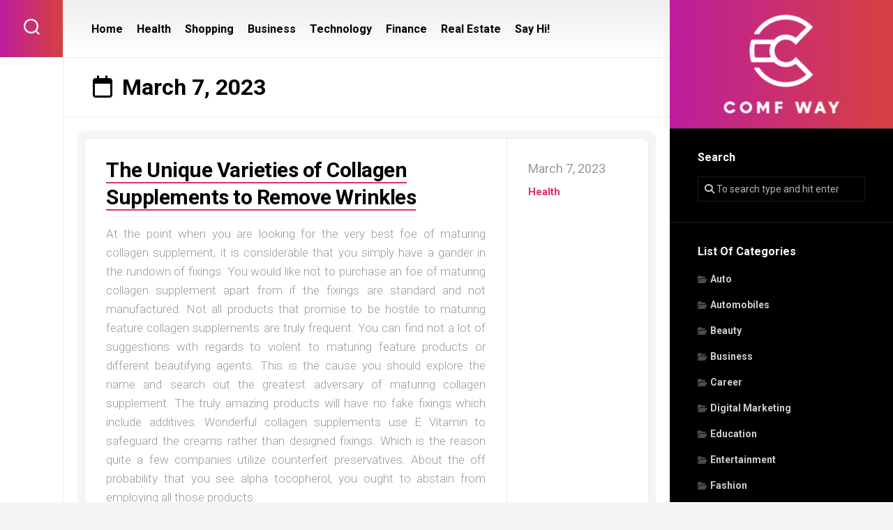

--- FILE ---
content_type: text/html; charset=UTF-8
request_url: https://comfway.com/2023/03/07
body_size: 37925
content:
<!DOCTYPE html> 
<html class="no-js" lang="en-US">

<head>
	<meta charset="UTF-8">
	<meta name="viewport" content="width=device-width, initial-scale=1.0">
	<link rel="profile" href="https://gmpg.org/xfn/11">
		
	<title>March 7, 2023 &#8211; Comf Way</title>
<meta name='robots' content='max-image-preview:large' />
<script>document.documentElement.className = document.documentElement.className.replace("no-js","js");</script>
<link rel='dns-prefetch' href='//fonts.googleapis.com' />
<link rel="alternate" type="application/rss+xml" title="Comf Way &raquo; Feed" href="https://comfway.com/feed" />
<style id='wp-img-auto-sizes-contain-inline-css' type='text/css'>
img:is([sizes=auto i],[sizes^="auto," i]){contain-intrinsic-size:3000px 1500px}
/*# sourceURL=wp-img-auto-sizes-contain-inline-css */
</style>
<style id='wp-emoji-styles-inline-css' type='text/css'>

	img.wp-smiley, img.emoji {
		display: inline !important;
		border: none !important;
		box-shadow: none !important;
		height: 1em !important;
		width: 1em !important;
		margin: 0 0.07em !important;
		vertical-align: -0.1em !important;
		background: none !important;
		padding: 0 !important;
	}
/*# sourceURL=wp-emoji-styles-inline-css */
</style>
<style id='wp-block-library-inline-css' type='text/css'>
:root{--wp-block-synced-color:#7a00df;--wp-block-synced-color--rgb:122,0,223;--wp-bound-block-color:var(--wp-block-synced-color);--wp-editor-canvas-background:#ddd;--wp-admin-theme-color:#007cba;--wp-admin-theme-color--rgb:0,124,186;--wp-admin-theme-color-darker-10:#006ba1;--wp-admin-theme-color-darker-10--rgb:0,107,160.5;--wp-admin-theme-color-darker-20:#005a87;--wp-admin-theme-color-darker-20--rgb:0,90,135;--wp-admin-border-width-focus:2px}@media (min-resolution:192dpi){:root{--wp-admin-border-width-focus:1.5px}}.wp-element-button{cursor:pointer}:root .has-very-light-gray-background-color{background-color:#eee}:root .has-very-dark-gray-background-color{background-color:#313131}:root .has-very-light-gray-color{color:#eee}:root .has-very-dark-gray-color{color:#313131}:root .has-vivid-green-cyan-to-vivid-cyan-blue-gradient-background{background:linear-gradient(135deg,#00d084,#0693e3)}:root .has-purple-crush-gradient-background{background:linear-gradient(135deg,#34e2e4,#4721fb 50%,#ab1dfe)}:root .has-hazy-dawn-gradient-background{background:linear-gradient(135deg,#faaca8,#dad0ec)}:root .has-subdued-olive-gradient-background{background:linear-gradient(135deg,#fafae1,#67a671)}:root .has-atomic-cream-gradient-background{background:linear-gradient(135deg,#fdd79a,#004a59)}:root .has-nightshade-gradient-background{background:linear-gradient(135deg,#330968,#31cdcf)}:root .has-midnight-gradient-background{background:linear-gradient(135deg,#020381,#2874fc)}:root{--wp--preset--font-size--normal:16px;--wp--preset--font-size--huge:42px}.has-regular-font-size{font-size:1em}.has-larger-font-size{font-size:2.625em}.has-normal-font-size{font-size:var(--wp--preset--font-size--normal)}.has-huge-font-size{font-size:var(--wp--preset--font-size--huge)}.has-text-align-center{text-align:center}.has-text-align-left{text-align:left}.has-text-align-right{text-align:right}.has-fit-text{white-space:nowrap!important}#end-resizable-editor-section{display:none}.aligncenter{clear:both}.items-justified-left{justify-content:flex-start}.items-justified-center{justify-content:center}.items-justified-right{justify-content:flex-end}.items-justified-space-between{justify-content:space-between}.screen-reader-text{border:0;clip-path:inset(50%);height:1px;margin:-1px;overflow:hidden;padding:0;position:absolute;width:1px;word-wrap:normal!important}.screen-reader-text:focus{background-color:#ddd;clip-path:none;color:#444;display:block;font-size:1em;height:auto;left:5px;line-height:normal;padding:15px 23px 14px;text-decoration:none;top:5px;width:auto;z-index:100000}html :where(.has-border-color){border-style:solid}html :where([style*=border-top-color]){border-top-style:solid}html :where([style*=border-right-color]){border-right-style:solid}html :where([style*=border-bottom-color]){border-bottom-style:solid}html :where([style*=border-left-color]){border-left-style:solid}html :where([style*=border-width]){border-style:solid}html :where([style*=border-top-width]){border-top-style:solid}html :where([style*=border-right-width]){border-right-style:solid}html :where([style*=border-bottom-width]){border-bottom-style:solid}html :where([style*=border-left-width]){border-left-style:solid}html :where(img[class*=wp-image-]){height:auto;max-width:100%}:where(figure){margin:0 0 1em}html :where(.is-position-sticky){--wp-admin--admin-bar--position-offset:var(--wp-admin--admin-bar--height,0px)}@media screen and (max-width:600px){html :where(.is-position-sticky){--wp-admin--admin-bar--position-offset:0px}}

/*# sourceURL=wp-block-library-inline-css */
</style><style id='global-styles-inline-css' type='text/css'>
:root{--wp--preset--aspect-ratio--square: 1;--wp--preset--aspect-ratio--4-3: 4/3;--wp--preset--aspect-ratio--3-4: 3/4;--wp--preset--aspect-ratio--3-2: 3/2;--wp--preset--aspect-ratio--2-3: 2/3;--wp--preset--aspect-ratio--16-9: 16/9;--wp--preset--aspect-ratio--9-16: 9/16;--wp--preset--color--black: #000000;--wp--preset--color--cyan-bluish-gray: #abb8c3;--wp--preset--color--white: #ffffff;--wp--preset--color--pale-pink: #f78da7;--wp--preset--color--vivid-red: #cf2e2e;--wp--preset--color--luminous-vivid-orange: #ff6900;--wp--preset--color--luminous-vivid-amber: #fcb900;--wp--preset--color--light-green-cyan: #7bdcb5;--wp--preset--color--vivid-green-cyan: #00d084;--wp--preset--color--pale-cyan-blue: #8ed1fc;--wp--preset--color--vivid-cyan-blue: #0693e3;--wp--preset--color--vivid-purple: #9b51e0;--wp--preset--gradient--vivid-cyan-blue-to-vivid-purple: linear-gradient(135deg,rgb(6,147,227) 0%,rgb(155,81,224) 100%);--wp--preset--gradient--light-green-cyan-to-vivid-green-cyan: linear-gradient(135deg,rgb(122,220,180) 0%,rgb(0,208,130) 100%);--wp--preset--gradient--luminous-vivid-amber-to-luminous-vivid-orange: linear-gradient(135deg,rgb(252,185,0) 0%,rgb(255,105,0) 100%);--wp--preset--gradient--luminous-vivid-orange-to-vivid-red: linear-gradient(135deg,rgb(255,105,0) 0%,rgb(207,46,46) 100%);--wp--preset--gradient--very-light-gray-to-cyan-bluish-gray: linear-gradient(135deg,rgb(238,238,238) 0%,rgb(169,184,195) 100%);--wp--preset--gradient--cool-to-warm-spectrum: linear-gradient(135deg,rgb(74,234,220) 0%,rgb(151,120,209) 20%,rgb(207,42,186) 40%,rgb(238,44,130) 60%,rgb(251,105,98) 80%,rgb(254,248,76) 100%);--wp--preset--gradient--blush-light-purple: linear-gradient(135deg,rgb(255,206,236) 0%,rgb(152,150,240) 100%);--wp--preset--gradient--blush-bordeaux: linear-gradient(135deg,rgb(254,205,165) 0%,rgb(254,45,45) 50%,rgb(107,0,62) 100%);--wp--preset--gradient--luminous-dusk: linear-gradient(135deg,rgb(255,203,112) 0%,rgb(199,81,192) 50%,rgb(65,88,208) 100%);--wp--preset--gradient--pale-ocean: linear-gradient(135deg,rgb(255,245,203) 0%,rgb(182,227,212) 50%,rgb(51,167,181) 100%);--wp--preset--gradient--electric-grass: linear-gradient(135deg,rgb(202,248,128) 0%,rgb(113,206,126) 100%);--wp--preset--gradient--midnight: linear-gradient(135deg,rgb(2,3,129) 0%,rgb(40,116,252) 100%);--wp--preset--font-size--small: 13px;--wp--preset--font-size--medium: 20px;--wp--preset--font-size--large: 36px;--wp--preset--font-size--x-large: 42px;--wp--preset--spacing--20: 0.44rem;--wp--preset--spacing--30: 0.67rem;--wp--preset--spacing--40: 1rem;--wp--preset--spacing--50: 1.5rem;--wp--preset--spacing--60: 2.25rem;--wp--preset--spacing--70: 3.38rem;--wp--preset--spacing--80: 5.06rem;--wp--preset--shadow--natural: 6px 6px 9px rgba(0, 0, 0, 0.2);--wp--preset--shadow--deep: 12px 12px 50px rgba(0, 0, 0, 0.4);--wp--preset--shadow--sharp: 6px 6px 0px rgba(0, 0, 0, 0.2);--wp--preset--shadow--outlined: 6px 6px 0px -3px rgb(255, 255, 255), 6px 6px rgb(0, 0, 0);--wp--preset--shadow--crisp: 6px 6px 0px rgb(0, 0, 0);}:where(.is-layout-flex){gap: 0.5em;}:where(.is-layout-grid){gap: 0.5em;}body .is-layout-flex{display: flex;}.is-layout-flex{flex-wrap: wrap;align-items: center;}.is-layout-flex > :is(*, div){margin: 0;}body .is-layout-grid{display: grid;}.is-layout-grid > :is(*, div){margin: 0;}:where(.wp-block-columns.is-layout-flex){gap: 2em;}:where(.wp-block-columns.is-layout-grid){gap: 2em;}:where(.wp-block-post-template.is-layout-flex){gap: 1.25em;}:where(.wp-block-post-template.is-layout-grid){gap: 1.25em;}.has-black-color{color: var(--wp--preset--color--black) !important;}.has-cyan-bluish-gray-color{color: var(--wp--preset--color--cyan-bluish-gray) !important;}.has-white-color{color: var(--wp--preset--color--white) !important;}.has-pale-pink-color{color: var(--wp--preset--color--pale-pink) !important;}.has-vivid-red-color{color: var(--wp--preset--color--vivid-red) !important;}.has-luminous-vivid-orange-color{color: var(--wp--preset--color--luminous-vivid-orange) !important;}.has-luminous-vivid-amber-color{color: var(--wp--preset--color--luminous-vivid-amber) !important;}.has-light-green-cyan-color{color: var(--wp--preset--color--light-green-cyan) !important;}.has-vivid-green-cyan-color{color: var(--wp--preset--color--vivid-green-cyan) !important;}.has-pale-cyan-blue-color{color: var(--wp--preset--color--pale-cyan-blue) !important;}.has-vivid-cyan-blue-color{color: var(--wp--preset--color--vivid-cyan-blue) !important;}.has-vivid-purple-color{color: var(--wp--preset--color--vivid-purple) !important;}.has-black-background-color{background-color: var(--wp--preset--color--black) !important;}.has-cyan-bluish-gray-background-color{background-color: var(--wp--preset--color--cyan-bluish-gray) !important;}.has-white-background-color{background-color: var(--wp--preset--color--white) !important;}.has-pale-pink-background-color{background-color: var(--wp--preset--color--pale-pink) !important;}.has-vivid-red-background-color{background-color: var(--wp--preset--color--vivid-red) !important;}.has-luminous-vivid-orange-background-color{background-color: var(--wp--preset--color--luminous-vivid-orange) !important;}.has-luminous-vivid-amber-background-color{background-color: var(--wp--preset--color--luminous-vivid-amber) !important;}.has-light-green-cyan-background-color{background-color: var(--wp--preset--color--light-green-cyan) !important;}.has-vivid-green-cyan-background-color{background-color: var(--wp--preset--color--vivid-green-cyan) !important;}.has-pale-cyan-blue-background-color{background-color: var(--wp--preset--color--pale-cyan-blue) !important;}.has-vivid-cyan-blue-background-color{background-color: var(--wp--preset--color--vivid-cyan-blue) !important;}.has-vivid-purple-background-color{background-color: var(--wp--preset--color--vivid-purple) !important;}.has-black-border-color{border-color: var(--wp--preset--color--black) !important;}.has-cyan-bluish-gray-border-color{border-color: var(--wp--preset--color--cyan-bluish-gray) !important;}.has-white-border-color{border-color: var(--wp--preset--color--white) !important;}.has-pale-pink-border-color{border-color: var(--wp--preset--color--pale-pink) !important;}.has-vivid-red-border-color{border-color: var(--wp--preset--color--vivid-red) !important;}.has-luminous-vivid-orange-border-color{border-color: var(--wp--preset--color--luminous-vivid-orange) !important;}.has-luminous-vivid-amber-border-color{border-color: var(--wp--preset--color--luminous-vivid-amber) !important;}.has-light-green-cyan-border-color{border-color: var(--wp--preset--color--light-green-cyan) !important;}.has-vivid-green-cyan-border-color{border-color: var(--wp--preset--color--vivid-green-cyan) !important;}.has-pale-cyan-blue-border-color{border-color: var(--wp--preset--color--pale-cyan-blue) !important;}.has-vivid-cyan-blue-border-color{border-color: var(--wp--preset--color--vivid-cyan-blue) !important;}.has-vivid-purple-border-color{border-color: var(--wp--preset--color--vivid-purple) !important;}.has-vivid-cyan-blue-to-vivid-purple-gradient-background{background: var(--wp--preset--gradient--vivid-cyan-blue-to-vivid-purple) !important;}.has-light-green-cyan-to-vivid-green-cyan-gradient-background{background: var(--wp--preset--gradient--light-green-cyan-to-vivid-green-cyan) !important;}.has-luminous-vivid-amber-to-luminous-vivid-orange-gradient-background{background: var(--wp--preset--gradient--luminous-vivid-amber-to-luminous-vivid-orange) !important;}.has-luminous-vivid-orange-to-vivid-red-gradient-background{background: var(--wp--preset--gradient--luminous-vivid-orange-to-vivid-red) !important;}.has-very-light-gray-to-cyan-bluish-gray-gradient-background{background: var(--wp--preset--gradient--very-light-gray-to-cyan-bluish-gray) !important;}.has-cool-to-warm-spectrum-gradient-background{background: var(--wp--preset--gradient--cool-to-warm-spectrum) !important;}.has-blush-light-purple-gradient-background{background: var(--wp--preset--gradient--blush-light-purple) !important;}.has-blush-bordeaux-gradient-background{background: var(--wp--preset--gradient--blush-bordeaux) !important;}.has-luminous-dusk-gradient-background{background: var(--wp--preset--gradient--luminous-dusk) !important;}.has-pale-ocean-gradient-background{background: var(--wp--preset--gradient--pale-ocean) !important;}.has-electric-grass-gradient-background{background: var(--wp--preset--gradient--electric-grass) !important;}.has-midnight-gradient-background{background: var(--wp--preset--gradient--midnight) !important;}.has-small-font-size{font-size: var(--wp--preset--font-size--small) !important;}.has-medium-font-size{font-size: var(--wp--preset--font-size--medium) !important;}.has-large-font-size{font-size: var(--wp--preset--font-size--large) !important;}.has-x-large-font-size{font-size: var(--wp--preset--font-size--x-large) !important;}
/*# sourceURL=global-styles-inline-css */
</style>

<style id='classic-theme-styles-inline-css' type='text/css'>
/*! This file is auto-generated */
.wp-block-button__link{color:#fff;background-color:#32373c;border-radius:9999px;box-shadow:none;text-decoration:none;padding:calc(.667em + 2px) calc(1.333em + 2px);font-size:1.125em}.wp-block-file__button{background:#32373c;color:#fff;text-decoration:none}
/*# sourceURL=/wp-includes/css/classic-themes.min.css */
</style>
<link rel='stylesheet' id='parente2-style-css' href='https://comfway.com/wp-content/themes/motioner/style.css?ver=6.9' type='text/css' media='all' />
<link rel='stylesheet' id='childe2-style-css' href='https://comfway.com/wp-content/themes/MotinerChild/style.css?ver=6.9' type='text/css' media='all' />
<link rel='stylesheet' id='motioner-style-css' href='https://comfway.com/wp-content/themes/MotinerChild/style.css?ver=6.9' type='text/css' media='all' />
<style id='motioner-style-inline-css' type='text/css'>
body { font-family: "Roboto", Arial, sans-serif; }
.site-title a, .site-description { color: #blank; }

/*# sourceURL=motioner-style-inline-css */
</style>
<link rel='stylesheet' id='motioner-responsive-css' href='https://comfway.com/wp-content/themes/motioner/responsive.css?ver=6.9' type='text/css' media='all' />
<link rel='stylesheet' id='motioner-font-awesome-css' href='https://comfway.com/wp-content/themes/motioner/fonts/all.min.css?ver=6.9' type='text/css' media='all' />
<link rel='stylesheet' id='roboto-css' href='//fonts.googleapis.com/css?family=Roboto%3A400%2C300italic%2C300%2C400italic%2C700&#038;subset=latin%2Clatin-ext&#038;ver=6.9' type='text/css' media='all' />
<script type="text/javascript" src="https://comfway.com/wp-includes/js/jquery/jquery.min.js?ver=3.7.1" id="jquery-core-js"></script>
<script type="text/javascript" src="https://comfway.com/wp-includes/js/jquery/jquery-migrate.min.js?ver=3.4.1" id="jquery-migrate-js"></script>
<script type="text/javascript" src="https://comfway.com/wp-content/themes/motioner/js/slick.min.js?ver=6.9" id="motioner-slick-js"></script>
<link rel="https://api.w.org/" href="https://comfway.com/wp-json/" /><link rel="EditURI" type="application/rsd+xml" title="RSD" href="https://comfway.com/xmlrpc.php?rsd" />
<meta name="generator" content="WordPress 6.9" />
<link rel="icon" href="https://comfway.com/wp-content/uploads/2025/09/Comf-Way-–-Explore-more-to-renew-your-mind-09-02-2025_03_58_PM.png" sizes="32x32" />
<link rel="icon" href="https://comfway.com/wp-content/uploads/2025/09/Comf-Way-–-Explore-more-to-renew-your-mind-09-02-2025_03_58_PM.png" sizes="192x192" />
<link rel="apple-touch-icon" href="https://comfway.com/wp-content/uploads/2025/09/Comf-Way-–-Explore-more-to-renew-your-mind-09-02-2025_03_58_PM.png" />
<meta name="msapplication-TileImage" content="https://comfway.com/wp-content/uploads/2025/09/Comf-Way-–-Explore-more-to-renew-your-mind-09-02-2025_03_58_PM.png" />
		<style type="text/css" id="wp-custom-css">
			*:focus {
    outline: none !important;
}

.site-title a img {
    display: block;
    margin: 0 auto;
    max-width: 100%;
    max-height: 150px;
    height: auto;
    padding: 0;
    -webkit-border-radius: 0;
    border-radius: 0;
}		</style>
		<style id="kirki-inline-styles"></style></head>

<body data-rsssl=1 class="archive date wp-custom-logo wp-theme-motioner wp-child-theme-MotinerChild col-2cl full-width logged-out">


<a class="skip-link screen-reader-text" href="#page">Skip to content</a>

<div id="wrapper">
	
		
	<div id="wrapper-inner">
	
		<header id="header">
			
			<p class="site-title"><a href="https://comfway.com/" rel="home"><img src="https://comfway.com/wp-content/uploads/2025/09/image-Photoroom-2025-09-02T155802.733.png" alt="Comf Way"></a></p>
			
			<div id="move-sidebar-header"></div>
			
	<div class="sidebar s1 dark">
		
		<div class="sidebar-content">

						
			
			<div id="search-2" class="widget widget_search"><h3 class="group"><span>Search</span></h3><form method="get" class="searchform themeform" action="https://comfway.com/">
	<div>
		<input type="text" class="search" name="s" onblur="if(this.value=='')this.value='To search type and hit enter';" onfocus="if(this.value=='To search type and hit enter')this.value='';" value="To search type and hit enter" />
	</div>
</form></div><div id="categories-2" class="widget widget_categories"><h3 class="group"><span>List Of Categories</span></h3>
			<ul>
					<li class="cat-item cat-item-29"><a href="https://comfway.com/category/auto">Auto</a>
</li>
	<li class="cat-item cat-item-33"><a href="https://comfway.com/category/automobiles">Automobiles</a>
</li>
	<li class="cat-item cat-item-26"><a href="https://comfway.com/category/beauty">Beauty</a>
</li>
	<li class="cat-item cat-item-6"><a href="https://comfway.com/category/business">Business</a>
</li>
	<li class="cat-item cat-item-24"><a href="https://comfway.com/category/career">Career</a>
</li>
	<li class="cat-item cat-item-23"><a href="https://comfway.com/category/digital-marketing">Digital Marketing</a>
</li>
	<li class="cat-item cat-item-22"><a href="https://comfway.com/category/education">Education</a>
</li>
	<li class="cat-item cat-item-15"><a href="https://comfway.com/category/entertainment">Entertainment</a>
</li>
	<li class="cat-item cat-item-31"><a href="https://comfway.com/category/fashion">Fashion</a>
</li>
	<li class="cat-item cat-item-19"><a href="https://comfway.com/category/finance">Finance</a>
</li>
	<li class="cat-item cat-item-9"><a href="https://comfway.com/category/food">Food</a>
</li>
	<li class="cat-item cat-item-30"><a href="https://comfway.com/category/games">Games</a>
</li>
	<li class="cat-item cat-item-10"><a href="https://comfway.com/category/general">General</a>
</li>
	<li class="cat-item cat-item-2"><a href="https://comfway.com/category/health">Health</a>
</li>
	<li class="cat-item cat-item-12"><a href="https://comfway.com/category/home">Home</a>
</li>
	<li class="cat-item cat-item-25"><a href="https://comfway.com/category/home-improvement">Home Improvement</a>
</li>
	<li class="cat-item cat-item-18"><a href="https://comfway.com/category/law">Law</a>
</li>
	<li class="cat-item cat-item-32"><a href="https://comfway.com/category/legal">Legal</a>
</li>
	<li class="cat-item cat-item-11"><a href="https://comfway.com/category/pets">Pets</a>
</li>
	<li class="cat-item cat-item-7"><a href="https://comfway.com/category/real-estate">Real Estate</a>
</li>
	<li class="cat-item cat-item-21"><a href="https://comfway.com/category/seo">SEO</a>
</li>
	<li class="cat-item cat-item-4"><a href="https://comfway.com/category/shopping">Shopping</a>
</li>
	<li class="cat-item cat-item-16"><a href="https://comfway.com/category/social-media">Social media</a>
</li>
	<li class="cat-item cat-item-17"><a href="https://comfway.com/category/sports">Sports</a>
</li>
	<li class="cat-item cat-item-20"><a href="https://comfway.com/category/technology">Technology</a>
</li>
	<li class="cat-item cat-item-8"><a href="https://comfway.com/category/travel">Travel</a>
</li>
	<li class="cat-item cat-item-14"><a href="https://comfway.com/category/web-developement">Web Developement</a>
</li>
	<li class="cat-item cat-item-13"><a href="https://comfway.com/category/wedding">Wedding</a>
</li>
			</ul>

			</div>
		<div id="recent-posts-2" class="widget widget_recent_entries">
		<h3 class="group"><span>More News</span></h3>
		<ul>
											<li>
					<a href="https://comfway.com/sports/embrace-discipline-and-adventure-in-thailand-using-a-muay-thai-visa.htm">Embrace Discipline And Adventure In Thailand Using A Muay Thai Visa</a>
									</li>
											<li>
					<a href="https://comfway.com/shopping/cannabis-product-consistency-and-its-role-in-user-satisfaction.htm">Cannabis product consistency and its role in user satisfaction</a>
									</li>
											<li>
					<a href="https://comfway.com/general/faith-and-tradition-as-the-heart-of-acehs-cultural-identity.htm">Faith and Tradition as the Heart of Aceh’s Cultural Identity</a>
									</li>
											<li>
					<a href="https://comfway.com/home-improvement/trusted-palm-beach-painters-delivering-quality-craftsmanship-and-lasting-results.htm">Trusted Palm Beach Painters Delivering Quality Craftsmanship and Lasting Results</a>
									</li>
											<li>
					<a href="https://comfway.com/health/loving-home-assistance-ensuring-emotional-support-and-well-being.htm">Loving Home Assistance Ensuring Emotional Support and Well-Being</a>
									</li>
					</ul>

		</div><div id="text-2" class="widget widget_text">			<div class="textwidget"><p><img fetchpriority="high" decoding="async" class="aligncenter size-full wp-image-1719" src="https://comfway.com/wp-content/uploads/2025/09/ideas.jpg" alt="" width="564" height="851" srcset="https://comfway.com/wp-content/uploads/2025/09/ideas.jpg 564w, https://comfway.com/wp-content/uploads/2025/09/ideas-199x300.jpg 199w" sizes="(max-width: 564px) 100vw, 564px" /></p>
</div>
		</div>
		</div><!--/.sidebar-content-->
		
	</div><!--/.sidebar-->
	
			
		</header><!--/#header-->
		
		<div class="sidebar s2">
							<div class="search-trap-focus">
					<button class="toggle-search" data-target=".search-trap-focus">
						<svg class="svg-icon" id="svg-search" aria-hidden="true" role="img" focusable="false" xmlns="http://www.w3.org/2000/svg" width="23" height="23" viewBox="0 0 23 23"><path d="M38.710696,48.0601792 L43,52.3494831 L41.3494831,54 L37.0601792,49.710696 C35.2632422,51.1481185 32.9839107,52.0076499 30.5038249,52.0076499 C24.7027226,52.0076499 20,47.3049272 20,41.5038249 C20,35.7027226 24.7027226,31 30.5038249,31 C36.3049272,31 41.0076499,35.7027226 41.0076499,41.5038249 C41.0076499,43.9839107 40.1481185,46.2632422 38.710696,48.0601792 Z M36.3875844,47.1716785 C37.8030221,45.7026647 38.6734666,43.7048964 38.6734666,41.5038249 C38.6734666,36.9918565 35.0157934,33.3341833 30.5038249,33.3341833 C25.9918565,33.3341833 22.3341833,36.9918565 22.3341833,41.5038249 C22.3341833,46.0157934 25.9918565,49.6734666 30.5038249,49.6734666 C32.7048964,49.6734666 34.7026647,48.8030221 36.1716785,47.3875844 C36.2023931,47.347638 36.2360451,47.3092237 36.2726343,47.2726343 C36.3092237,47.2360451 36.347638,47.2023931 36.3875844,47.1716785 Z" transform="translate(-20 -31)"></path></svg>
						<svg class="svg-icon" id="svg-close" aria-hidden="true" role="img" focusable="false" xmlns="http://www.w3.org/2000/svg" width="23" height="23" viewBox="0 0 16 16"><polygon fill="" fill-rule="evenodd" points="6.852 7.649 .399 1.195 1.445 .149 7.899 6.602 14.352 .149 15.399 1.195 8.945 7.649 15.399 14.102 14.352 15.149 7.899 8.695 1.445 15.149 .399 14.102"></polygon></svg>
					</button>
					<div class="search-expand">
						<div class="search-expand-inner">
							<form method="get" class="searchform themeform" action="https://comfway.com/">
	<div>
		<input type="text" class="search" name="s" onblur="if(this.value=='')this.value='To search type and hit enter';" onfocus="if(this.value=='To search type and hit enter')this.value='';" value="To search type and hit enter" />
	</div>
</form>						</div>
					</div>
				</div>
										<ul class="social-links"></ul>					</div>

		<div class="main" id="page">
		
							<div id="wrap-nav-header" class="wrap-nav">
							<nav id="nav-header-nav" class="main-navigation nav-menu">
			<button class="menu-toggle" aria-controls="primary-menu" aria-expanded="false">
				<span class="screen-reader-text">Expand Menu</span><div class="menu-toggle-icon"><span></span><span></span><span></span></div>			</button>
			<div class="menu-social-container"><ul id="nav-header" class="menu"><li id="menu-item-32" class="menu-item menu-item-type-custom menu-item-object-custom menu-item-home menu-item-32"><span class="menu-item-wrapper"><a href="https://comfway.com/">Home</a></span></li>
<li id="menu-item-34" class="menu-item menu-item-type-taxonomy menu-item-object-category menu-item-34"><span class="menu-item-wrapper"><a href="https://comfway.com/category/health">Health</a></span></li>
<li id="menu-item-35" class="menu-item menu-item-type-taxonomy menu-item-object-category menu-item-35"><span class="menu-item-wrapper"><a href="https://comfway.com/category/shopping">Shopping</a></span></li>
<li id="menu-item-1715" class="menu-item menu-item-type-taxonomy menu-item-object-category menu-item-1715"><span class="menu-item-wrapper"><a href="https://comfway.com/category/business">Business</a></span></li>
<li id="menu-item-1716" class="menu-item menu-item-type-taxonomy menu-item-object-category menu-item-1716"><span class="menu-item-wrapper"><a href="https://comfway.com/category/technology">Technology</a></span></li>
<li id="menu-item-1717" class="menu-item menu-item-type-taxonomy menu-item-object-category menu-item-1717"><span class="menu-item-wrapper"><a href="https://comfway.com/category/finance">Finance</a></span></li>
<li id="menu-item-1718" class="menu-item menu-item-type-taxonomy menu-item-object-category menu-item-1718"><span class="menu-item-wrapper"><a href="https://comfway.com/category/real-estate">Real Estate</a></span></li>
<li id="menu-item-33" class="menu-item menu-item-type-post_type menu-item-object-page menu-item-33"><span class="menu-item-wrapper"><a href="https://comfway.com/say-hi">Say Hi!</a></span></li>
</ul></div>		</nav>
						</div>
						
						
			<div class="main-inner group">
<div class="page-title group">
	<div class="page-title-inner group">
	
					<h1><i class="far fa-calendar"></i>March 7, 2023</h1>
			
		
								
	</div><!--/.page-title-inner-->
</div><!--/.page-title-->
<div class="content">
	<div class="content-inner group">
						
							
<article id="post-88" class="post-88 post type-post status-publish format-standard hentry category-health">	
	
	<div class="article-type-list group">
		
				
		<div class="type-list-center no-thumb">
			<div class="type-list-content">
				<h2 class="type-list-title"><a href="https://comfway.com/health/the-unique-varieties-of-collagen-supplements-to-remove-wrinkles.htm" rel="bookmark">The Unique Varieties of Collagen Supplements to Remove Wrinkles</a></h2>
									<div class="type-list-excerpt">
						<p style="text-align: justify;">At the point when you are looking for the very best foe of maturing collagen supplement, it is considerable that you simply have a gander in the rundown of fixings. You would like not to purchase an foe of maturing collagen supplement apart from if the fixings are standard and not manufactured. Not all products that promise to be hostile to maturing feature collagen supplements are truly frequent. You can find not a lot of suggestions with regards to violent to maturing feature products or different beautifying agents. This is the cause you should explore the name and search out the greatest adversary of maturing collagen supplement. The truly amazing products will have no fake fixings which include additives. Wonderful collagen supplements use E Vitamin to safeguard the creams rather than designed fixings. Which is the reason quite a few companies utilize counterfeit preservatives. About the off probability that you see alpha tocopherol, you ought to abstain from employing all those products.</p>
<p><img decoding="async" class="aligncenter  wp-image-90" src="https://comfway.com/wp-content/uploads/2023/03/rawImage.jpg" alt="Collagen Supplements " width="646" height="430" srcset="https://comfway.com/wp-content/uploads/2023/03/rawImage.jpg 2048w, https://comfway.com/wp-content/uploads/2023/03/rawImage-300x200.jpg 300w, https://comfway.com/wp-content/uploads/2023/03/rawImage-1024x683.jpg 1024w, https://comfway.com/wp-content/uploads/2023/03/rawImage-768x512.jpg 768w, https://comfway.com/wp-content/uploads/2023/03/rawImage-1536x1024.jpg 1536w" sizes="(max-width: 646px) 100vw, 646px" /></p>
<p style="text-align: justify;">You should similarly keep a strategic distance from products with bogus smells. The fixings used to create the fragrance are frequently allergens that can induce an dreadful reply. The best piece will use a natural smell like linalool that is plant-structured. The ideal decision, nonetheless, is surely an opponent of maturing collagen supplement without any more smell specifically in the off of chance that it must be a specific thing for the experience. In case you discover a product or service with frequent aroma, nonetheless, in limited volumes, you may well be fine and you will definitely more than likely not have access to an awful reply. Plant extricates would be the essential fixings in wonderful feature <a href="https://www.houstoniamag.com/sponsored/2023/02/best-collagen-supplements-of-2023-get-that-glowing-skin-with-our-top-picks"><strong>collagen supplement</strong></a>. Wakame kelp is really a mending that features admirably and it is okay for your skin. Wakame kelp will help keep the skin business and safe the skins mobility by easing back the break down from the skin tissues. You should ensure that the products you acquire have wake kelp inside them.</p>
<p style="text-align: justify;">The greater number of established you will get, the a lot less hyaluronic corrosive there may be within your epidermal skin coating. At the position if the levels of hyaluronic corrosive get low, your skin is bound to list as the tissue divides. You will find significant amounts of collagen supplements with hyaluronic corrosive in them nevertheless an excellent choice is undoubtedly an object with wake kelp which keeps this cells from splitting. Avocado oil is thought to build the measure of collagen inside your facial tissue, which will also keep the skin from dangling. That is in the grounds that close to night time your body repairs and switches the skin tissue and skin cells which can be harmed. These fixings will absolutely have got a major result in the state of your skin. You will be amazed at how great you may appear, specifically if employing from maturing standard collagen supplements is unknown for you. You need to carefully study the fixings in a product to ensure you are getting the ideal item, nonetheless.</p>
					</div>
							</div>
		</div>
		<div class="type-list-right">
			<div class="type-list-date">March 7, 2023</div>
			<div class="type-list-category"><a href="https://comfway.com/category/health" rel="category tag">Health</a></div>
						<a class="more-link" href="https://comfway.com/health/the-unique-varieties-of-collagen-supplements-to-remove-wrinkles.htm">More</a>
		</div>
		
	</div>

</article><!--/.post-->							
			<nav class="pagination group">
			<ul class="group">
			<li class="prev left"></li>
			<li class="next right"></li>
		</ul>
	</nav><!--/.pagination-->
			
			</div>
</div><!--/.content-->

<div id="move-sidebar-content"></div>

			</div><!--/.main-inner-->
				
			<footer id="footer">
			
									
								
				<div id="footer-bottom">
					
					<a id="back-to-top" href="#"><i class="fas fa-angle-up"></i></a>
						
					<div class="pad group">
						
						<div class="grid one-full">
							
														
							<div id="copyright">
																	<p>Comf Way &copy; 2026. All Rights Reserved.</p>
															</div><!--/#copyright-->
							
							
							
						</div>
						
						<div class="grid one-full">	
															<ul class="social-links"></ul>													</div>
						
					</div><!--/.pad-->

				</div><!--/#footer-bottom-->

			</footer><!--/#footer-->
		
		</div><!--/.main-->	
	
	</div><!--/#wrapper-inner-->
</div><!--/#wrapper-->

<script type="speculationrules">
{"prefetch":[{"source":"document","where":{"and":[{"href_matches":"/*"},{"not":{"href_matches":["/wp-*.php","/wp-admin/*","/wp-content/uploads/*","/wp-content/*","/wp-content/plugins/*","/wp-content/themes/MotinerChild/*","/wp-content/themes/motioner/*","/*\\?(.+)"]}},{"not":{"selector_matches":"a[rel~=\"nofollow\"]"}},{"not":{"selector_matches":".no-prefetch, .no-prefetch a"}}]},"eagerness":"conservative"}]}
</script>
	<script>
	/(trident|msie)/i.test(navigator.userAgent)&&document.getElementById&&window.addEventListener&&window.addEventListener("hashchange",function(){var t,e=location.hash.substring(1);/^[A-z0-9_-]+$/.test(e)&&(t=document.getElementById(e))&&(/^(?:a|select|input|button|textarea)$/i.test(t.tagName)||(t.tabIndex=-1),t.focus())},!1);
	</script>
	<script type="text/javascript" src="https://comfway.com/wp-content/themes/motioner/js/jquery.fitvids.js?ver=6.9" id="motioner-fitvids-js"></script>
<script type="text/javascript" src="https://comfway.com/wp-content/themes/motioner/js/scripts.js?ver=6.9" id="motioner-scripts-js"></script>
<script type="text/javascript" src="https://comfway.com/wp-content/themes/motioner/js/nav.js?ver=1744795325" id="motioner-nav-script-js"></script>
<script id="wp-emoji-settings" type="application/json">
{"baseUrl":"https://s.w.org/images/core/emoji/17.0.2/72x72/","ext":".png","svgUrl":"https://s.w.org/images/core/emoji/17.0.2/svg/","svgExt":".svg","source":{"concatemoji":"https://comfway.com/wp-includes/js/wp-emoji-release.min.js?ver=6.9"}}
</script>
<script type="module">
/* <![CDATA[ */
/*! This file is auto-generated */
const a=JSON.parse(document.getElementById("wp-emoji-settings").textContent),o=(window._wpemojiSettings=a,"wpEmojiSettingsSupports"),s=["flag","emoji"];function i(e){try{var t={supportTests:e,timestamp:(new Date).valueOf()};sessionStorage.setItem(o,JSON.stringify(t))}catch(e){}}function c(e,t,n){e.clearRect(0,0,e.canvas.width,e.canvas.height),e.fillText(t,0,0);t=new Uint32Array(e.getImageData(0,0,e.canvas.width,e.canvas.height).data);e.clearRect(0,0,e.canvas.width,e.canvas.height),e.fillText(n,0,0);const a=new Uint32Array(e.getImageData(0,0,e.canvas.width,e.canvas.height).data);return t.every((e,t)=>e===a[t])}function p(e,t){e.clearRect(0,0,e.canvas.width,e.canvas.height),e.fillText(t,0,0);var n=e.getImageData(16,16,1,1);for(let e=0;e<n.data.length;e++)if(0!==n.data[e])return!1;return!0}function u(e,t,n,a){switch(t){case"flag":return n(e,"\ud83c\udff3\ufe0f\u200d\u26a7\ufe0f","\ud83c\udff3\ufe0f\u200b\u26a7\ufe0f")?!1:!n(e,"\ud83c\udde8\ud83c\uddf6","\ud83c\udde8\u200b\ud83c\uddf6")&&!n(e,"\ud83c\udff4\udb40\udc67\udb40\udc62\udb40\udc65\udb40\udc6e\udb40\udc67\udb40\udc7f","\ud83c\udff4\u200b\udb40\udc67\u200b\udb40\udc62\u200b\udb40\udc65\u200b\udb40\udc6e\u200b\udb40\udc67\u200b\udb40\udc7f");case"emoji":return!a(e,"\ud83e\u1fac8")}return!1}function f(e,t,n,a){let r;const o=(r="undefined"!=typeof WorkerGlobalScope&&self instanceof WorkerGlobalScope?new OffscreenCanvas(300,150):document.createElement("canvas")).getContext("2d",{willReadFrequently:!0}),s=(o.textBaseline="top",o.font="600 32px Arial",{});return e.forEach(e=>{s[e]=t(o,e,n,a)}),s}function r(e){var t=document.createElement("script");t.src=e,t.defer=!0,document.head.appendChild(t)}a.supports={everything:!0,everythingExceptFlag:!0},new Promise(t=>{let n=function(){try{var e=JSON.parse(sessionStorage.getItem(o));if("object"==typeof e&&"number"==typeof e.timestamp&&(new Date).valueOf()<e.timestamp+604800&&"object"==typeof e.supportTests)return e.supportTests}catch(e){}return null}();if(!n){if("undefined"!=typeof Worker&&"undefined"!=typeof OffscreenCanvas&&"undefined"!=typeof URL&&URL.createObjectURL&&"undefined"!=typeof Blob)try{var e="postMessage("+f.toString()+"("+[JSON.stringify(s),u.toString(),c.toString(),p.toString()].join(",")+"));",a=new Blob([e],{type:"text/javascript"});const r=new Worker(URL.createObjectURL(a),{name:"wpTestEmojiSupports"});return void(r.onmessage=e=>{i(n=e.data),r.terminate(),t(n)})}catch(e){}i(n=f(s,u,c,p))}t(n)}).then(e=>{for(const n in e)a.supports[n]=e[n],a.supports.everything=a.supports.everything&&a.supports[n],"flag"!==n&&(a.supports.everythingExceptFlag=a.supports.everythingExceptFlag&&a.supports[n]);var t;a.supports.everythingExceptFlag=a.supports.everythingExceptFlag&&!a.supports.flag,a.supports.everything||((t=a.source||{}).concatemoji?r(t.concatemoji):t.wpemoji&&t.twemoji&&(r(t.twemoji),r(t.wpemoji)))});
//# sourceURL=https://comfway.com/wp-includes/js/wp-emoji-loader.min.js
/* ]]> */
</script>
</body>
</html>

--- FILE ---
content_type: text/css
request_url: https://comfway.com/wp-content/themes/motioner/responsive.css?ver=6.9
body_size: 7969
content:
#wrapper { min-width: 320px; }

@media only screen and (min-width: 960px) and (max-width: 1200px) {
	#header { min-width: 260px; max-width: 260px; }
	.site-description,
	#profile-inner,
	.sidebar .widget { padding-left: 20px; padding-right: 20px; }
	.article-type-list { display: block; }
	.type-list-center { width: 80%; border-right: 0; }
	.type-list-center.no-thumb { width: 100%; }
	.type-list-right { padding-bottom: 30px; padding-top: 20px; width: 100%; border-top: 1px solid #eee; }
	.type-list-right .more-link { right: 80px; left: auto; }
	.type-list-date { margin-bottom: 0; }
}
@media only screen and (max-width: 760px) {
	.article-type-list { display: block; }
	.type-list-center { width: 80%; border-right: 0; }
	.type-list-center.no-thumb { width: 100%; }
	.type-list-right { padding-bottom: 30px; padding-top: 20px; width: 100%; border-top: 1px solid #eee; }
	.type-list-right .more-link { right: 80px; left: auto; }
	.type-list-date { margin-bottom: 0; }
}
@media only screen and (max-width: 960px) {
	#wrapper-inner { display: block; }
	#header #move-sidebar-header,
	#header .s1 { display: none; }
	#header { float: left; min-width: 100%; max-width: 100%; padding-bottom: 0; }
	.site-description { padding-top: 10px; padding-bottom: 10px; }
	.s2 { float: left; box-shadow: none; position: relative; width: 100%; max-width: none; min-width: none; text-align: center; top: 0!important; }
	.s2 .social-links li:before { display: none; }
	.s2 .social-links { margin-top: 0; padding: 0; }
	.s2 .social-links li { width: auto; }
	.s2 .social-links .social-tooltip { font-size: 20px; margin: 0; padding-top: 10px; padding-bottom: 10px; }
	.s2 .social-links .social-tooltip:hover:after,
	.s2 .social-links .social-tooltip:hover:before { display: none; }
	
	.toggle-search { position: absolute; width: 40px; bottom: -63px; left: auto; right: 0; margin: 0 20px 0 0; padding: 8px 0; background: transparent; }
	.toggle-search.active { background: transparent; padding-top: 11px; padding-bottom: 11px; }
	.toggle-search:focus,
	.toggle-search.active { box-shadow: none; }
	.toggle-search .svg-icon,
	.toggle-search.active #svg-close { fill: #333; }
	.search-expand { padding: 0; left: auto; top: auto; bottom: -58px; right: 70px; }
	.search-expand .themeform input:focus { box-shadow: none; }
	
	.main { float: left; }
	.s1 { margin: 0; }
}
@media only screen and (max-width: 719px) {
	.site-title a img { margin: 0 auto; }
	.toggle-search { width: 60px; position: absolute; left: 0; right: auto; bottom: -49px; margin: 0; padding: 9px 0; }
	.search-expand { width: 190px; right: auto; left: 60px; bottom: -44px; }
	.s2 { z-index: 9!important; min-width: 100%; max-width: 100%; }
}


/* ------------------------------------------------------------------------- *
 *  Mobile (Mid Res) : 719px > 0px (480px & 320px)
/* ------------------------------------------------------------------------- */
@media only screen and (max-width: 719px) {
	
	/* layout */
	#wrapper { padding-left: 0; }
	.main-inner { display: block; }
	.sidebar .widget { margin-top: 0; border-width: 1px 0 0 0; }
	
	.container { padding: 0; }
	.grid { width: 100%; margin: 0 0 10px; }
	.sidebar .widget { padding-left: 20px; padding-right: 20px; }
	.pagination { margin-left: 20px; margin-right: 20px; }
	
	/* hide */
	.site-description,
	.image-caption { display: none; }
	
	/* base */
	.pad { padding: 20px 20px 10px; }
	.entry { font-size: 15px; }
	
	/* text */
	.entry h1 { font-size: 30px; letter-spacing: -0.7px; }
	.entry h2 { font-size: 26px; letter-spacing: -0.5px; }
	.entry h3 { font-size: 24px; letter-spacing: -0.3px; }
	.entry h4 { font-size: 22px; letter-spacing: -0.3px; }
	.entry h5 { font-size: 18px; }
	.entry h6 { font-size: 16px; text-transform: uppercase; }

	/* header */
	#header,
	#header .pad { padding: 0; }
	.site-title { padding: 10px 0; margin: 0; width: 100%; float: none; line-height: 50px; }
	.site-title a { text-align: center; }
	
	/* footer */
	#nav-footer.nav-container { padding: 0; }
	#footer-bottom .pad { padding-top: 50px; padding-bottom: 40px; }
	#footer-bottom .one-half.last { margin-bottom: 0; }
	#footer-bottom { text-align: center; }
	#footer-bottom #footer-logo { margin-left: auto; margin-right: auto; }
	#footer-bottom .social-links { float: none; }
	#footer-bottom .social-links li { margin-left: 4px; margin-right: 4px; }
	
	/* comments */
	.comment-tabs { font-size: 14px; }
	.commentlist li { font-size: 13px; }
	.commentlist li ul li { padding-left: 10px; }
	
	/* page */
	.page-title { font-size: 18px; margin-bottom: 0; }
	.notebox { font-size: 15px; }
	
	/* blog */
	.content > article { padding-left: 0; padding-right: 0; }
	.entry .more-link { font-size: 15px; } 
	
	.featured-post { bottom: 0; }
	.featured-post-title { font-size: 14px; }
	.slick-posts { margin-top: 0; }
	.entry-header { margin-bottom: 20px; margin-top: 20px; }
	.entry-header .entry-title { font-size: 28px; margin-bottom: 10px; }
	.entry-header .entry-meta { font-size: 15px; }
	.entry-media { margin-bottom: 30px; }
	
	.front-widget-col { width: 100%; }
	.front-widget-inner { margin: 0; }

	.format-gallery .post-format .flexslider .slides img { max-height: 340px; }
	
	/* single */
	.sharrre-header { margin-bottom: 20px; }
	.sharrre-header .sharrre .count:after { display: none; }
	.sharrre-header .sharrre .box { padding: 6px 0; }
	.sharrre-header .sharrre .box { padding-left: 0; padding-right: 0; }
	.sharrre-header .sharrre .count { display: none; width: 70%; margin: 0 15%; }
	.sharrre-header .sharrre .share { width: 100%; margin-left: 0; margin-top: 0; }
	.sharrre-footer .sharrre .share span { display: none; }
	.sharrre-footer .sharrre .share .fa { bottom: 0; }

	.post-nav li { width: 100%; -webkit-box-shadow: none!important; box-shadow: none!important; }
	.post-nav li a { min-height: 0; }
	.post-nav li.previous { border-top: 1px solid #eee; }
	.sidebar .post-nav li.previous { border-top: 0; }
	
	.related-posts li { width: 50%; }
	.related-posts li:nth-child(2) article { border-right-color: transparent; } 
	.related-posts li:nth-child(3) { display: none; }
	
	.author-bio .bio-desc { font-size: 16px; }
	
}

/* ------------------------------------------------------------------------- *
 *  Mobile (Low Res) : 479px > 0 (320px)
/* ------------------------------------------------------------------------- */
@media only screen and (max-width: 479px) {
	
	/* layout */
	.content,
	.sidebar.s1 { width: 100%; float: none; margin-right: 0!important; margin-left: 0!important; }
	.sidebar.s1 { width: 100%; display: block; float: left; }
	.main,
	.main-inner { padding: 0!important;  }
	.sidebar .widget { margin-top: 0; border-radius: 0!important; }
	
	/* hide */
	.mobile-sidebar-hide-s1 .s1,
	.mobile-sidebar-hide .sidebar,
	.gallery-caption { display: none; }
	
	/* base */
	.page-title h1, 
	.page-title h2,
	.page-title h3, 
	.page-title h4 { font-size: 18px; }
	.page-title .notebox { font-size: 15px; }
	
	/* header */
	.site-title { font-size: 32px; }
	
	/* blog */
	.content { padding: 0; }
	.content-inner { border-radius: 0; }
	.entry > .alignfull { margin-left: -20px; margin-right: -20px; }
	
	.entry-header,
	.entry-content,
	.entry-footer { padding-right: 20px; padding-left: 20px; }
	.entry-header { margin-top: 20px; }
	
	.page-title { padding-left: 15px; padding-right: 15px; }
	
	/* blog list */
	.type-list-left { width: 100%; }
	.type-list-center { width: 100%; border-left: 0; padding: 0 15px 0 15px; }
	.type-list-center.no-thumb { width: 100%; }
	.type-list-title { font-size: 26px; }
	.type-list-right { padding: 15px; }
	.type-list-right .more-link { bottom: 20px; right: 65px; }
	.type-list-right .post-comments { bottom: 20px; right: 15px; }
	
	/* sharrre */
	.sharrre-footer .sharrre .count { display: none; }
}

